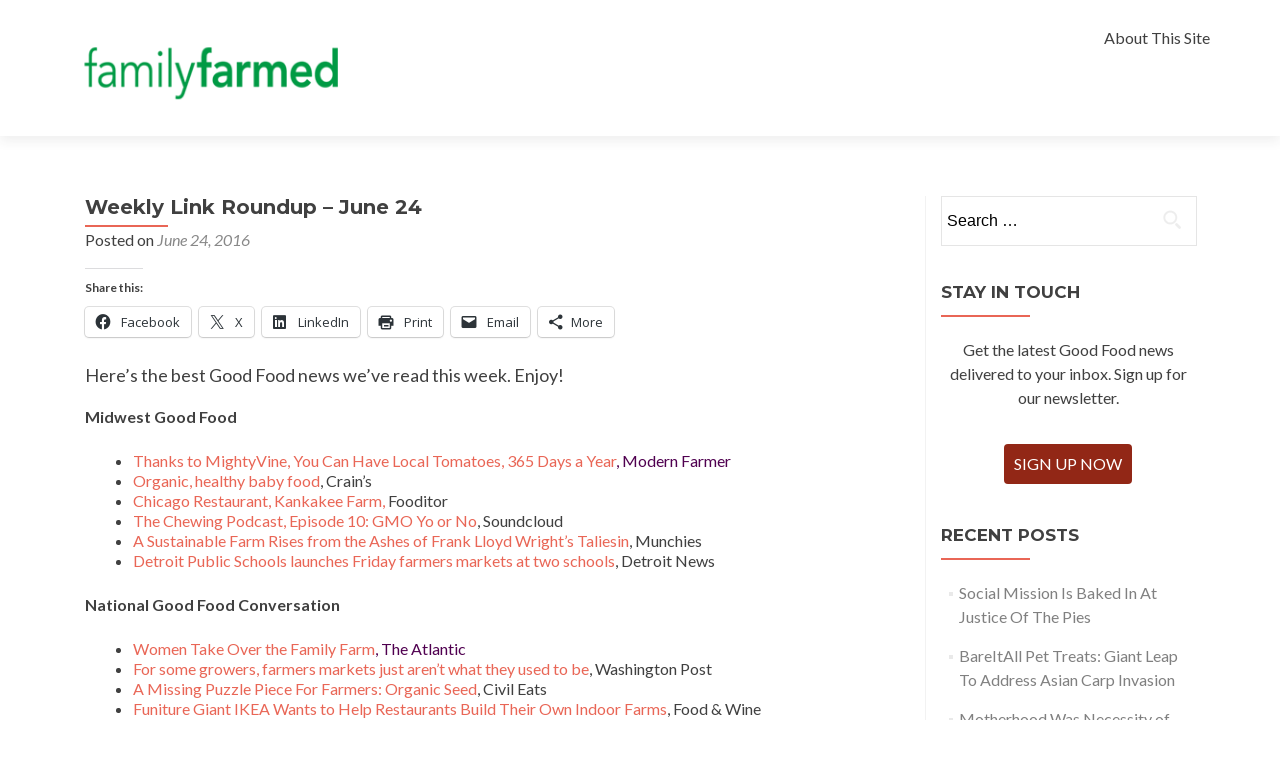

--- FILE ---
content_type: text/html; charset=UTF-8
request_url: http://goodfoodoneverytable.org/2016/06/24/weekly-link-roundup-june-24/
body_size: 15918
content:
<!DOCTYPE html>

<html lang="en-US">

<head>

<meta charset="UTF-8">
<meta name="viewport" content="width=device-width, initial-scale=1">
<link rel="profile" href="http://gmpg.org/xfn/11">
<link rel="pingback" href="http://goodfoodoneverytable.org/xmlrpc.php">

<meta name='robots' content='index, follow, max-image-preview:large, max-snippet:-1, max-video-preview:-1' />

	<!-- This site is optimized with the Yoast SEO plugin v26.5 - https://yoast.com/wordpress/plugins/seo/ -->
	<title>Weekly Link Roundup - June 24 - Good Food on Every Table</title>
	<link rel="canonical" href="http://goodfoodoneverytable.org/2016/06/24/weekly-link-roundup-june-24/" />
	<meta property="og:locale" content="en_US" />
	<meta property="og:type" content="article" />
	<meta property="og:title" content="Weekly Link Roundup - June 24 - Good Food on Every Table" />
	<meta property="og:description" content="Here&#8217;s the best Good Food news we&#8217;ve read this week. Enjoy!   Midwest Good Food Thanks to MightyVine, You Can Have Local Tomatoes, 365 Days a Year, Modern Farmer Organic, healthy baby food, Crain&#8217;s Chicago Restaurant, Kankakee Farm, Fooditor The Chewing Podcast, Episode 10: GMO Yo or No, Soundcloud A Sustainable Farm Rises from the Read more about Weekly Link Roundup &#8211; June 24[&hellip;]" />
	<meta property="og:url" content="http://goodfoodoneverytable.org/2016/06/24/weekly-link-roundup-june-24/" />
	<meta property="og:site_name" content="Good Food on Every Table" />
	<meta property="article:publisher" content="https://www.facebook.com/FamilyFarmed" />
	<meta property="article:published_time" content="2016-06-24T20:01:03+00:00" />
	<meta name="author" content="FamilyFarmed" />
	<meta name="twitter:card" content="summary_large_image" />
	<meta name="twitter:creator" content="@FamilyFarmed" />
	<meta name="twitter:site" content="@FamilyFarmed" />
	<meta name="twitter:label1" content="Written by" />
	<meta name="twitter:data1" content="FamilyFarmed" />
	<meta name="twitter:label2" content="Est. reading time" />
	<meta name="twitter:data2" content="3 minutes" />
	<script type="application/ld+json" class="yoast-schema-graph">{"@context":"https://schema.org","@graph":[{"@type":"Article","@id":"http://goodfoodoneverytable.org/2016/06/24/weekly-link-roundup-june-24/#article","isPartOf":{"@id":"http://goodfoodoneverytable.org/2016/06/24/weekly-link-roundup-june-24/"},"author":{"name":"FamilyFarmed","@id":"http://goodfoodoneverytable.org/#/schema/person/d8c7c317fba3b40107fd0b4f706fdbf3"},"headline":"Weekly Link Roundup &#8211; June 24","datePublished":"2016-06-24T20:01:03+00:00","mainEntityOfPage":{"@id":"http://goodfoodoneverytable.org/2016/06/24/weekly-link-roundup-june-24/"},"wordCount":560,"commentCount":0,"publisher":{"@id":"http://goodfoodoneverytable.org/#organization"},"articleSection":["Food and community","Food and health","Food and technology"],"inLanguage":"en-US","potentialAction":[{"@type":"CommentAction","name":"Comment","target":["http://goodfoodoneverytable.org/2016/06/24/weekly-link-roundup-june-24/#respond"]}]},{"@type":"WebPage","@id":"http://goodfoodoneverytable.org/2016/06/24/weekly-link-roundup-june-24/","url":"http://goodfoodoneverytable.org/2016/06/24/weekly-link-roundup-june-24/","name":"Weekly Link Roundup - June 24 - Good Food on Every Table","isPartOf":{"@id":"http://goodfoodoneverytable.org/#website"},"datePublished":"2016-06-24T20:01:03+00:00","breadcrumb":{"@id":"http://goodfoodoneverytable.org/2016/06/24/weekly-link-roundup-june-24/#breadcrumb"},"inLanguage":"en-US","potentialAction":[{"@type":"ReadAction","target":["http://goodfoodoneverytable.org/2016/06/24/weekly-link-roundup-june-24/"]}]},{"@type":"BreadcrumbList","@id":"http://goodfoodoneverytable.org/2016/06/24/weekly-link-roundup-june-24/#breadcrumb","itemListElement":[{"@type":"ListItem","position":1,"name":"Home","item":"http://goodfoodoneverytable.org/"},{"@type":"ListItem","position":2,"name":"Weekly Link Roundup &#8211; June 24"}]},{"@type":"WebSite","@id":"http://goodfoodoneverytable.org/#website","url":"http://goodfoodoneverytable.org/","name":"Good Food on Every Table","description":"Growing Jobs and Communities with Sustainably Produced Food","publisher":{"@id":"http://goodfoodoneverytable.org/#organization"},"potentialAction":[{"@type":"SearchAction","target":{"@type":"EntryPoint","urlTemplate":"http://goodfoodoneverytable.org/?s={search_term_string}"},"query-input":{"@type":"PropertyValueSpecification","valueRequired":true,"valueName":"search_term_string"}}],"inLanguage":"en-US"},{"@type":"Organization","@id":"http://goodfoodoneverytable.org/#organization","name":"FamilyFarmed","url":"http://goodfoodoneverytable.org/","logo":{"@type":"ImageObject","inLanguage":"en-US","@id":"http://goodfoodoneverytable.org/#/schema/logo/image/","url":"http://goodfoodoneverytable.org/wp-content/uploads/2018/02/GFELoogo.png","contentUrl":"http://goodfoodoneverytable.org/wp-content/uploads/2018/02/GFELoogo.png","width":299,"height":127,"caption":"FamilyFarmed"},"image":{"@id":"http://goodfoodoneverytable.org/#/schema/logo/image/"},"sameAs":["https://www.facebook.com/FamilyFarmed","https://x.com/FamilyFarmed","https://www.instagram.com/familyfarmed"]},{"@type":"Person","@id":"http://goodfoodoneverytable.org/#/schema/person/d8c7c317fba3b40107fd0b4f706fdbf3","name":"FamilyFarmed","image":{"@type":"ImageObject","inLanguage":"en-US","@id":"http://goodfoodoneverytable.org/#/schema/person/image/","url":"https://secure.gravatar.com/avatar/3997192b606467c7ee79793bbf01a0572b3c4a1b7513e5a9824972f4d1d3f5cd?s=96&d=mm&r=g","contentUrl":"https://secure.gravatar.com/avatar/3997192b606467c7ee79793bbf01a0572b3c4a1b7513e5a9824972f4d1d3f5cd?s=96&d=mm&r=g","caption":"FamilyFarmed"},"sameAs":["http://goodfoodoneverytable.org"],"url":"http://goodfoodoneverytable.org/author/jamie/"}]}</script>
	<!-- / Yoast SEO plugin. -->


<link rel='dns-prefetch' href='//secure.gravatar.com' />
<link rel='dns-prefetch' href='//stats.wp.com' />
<link rel='dns-prefetch' href='//fonts.googleapis.com' />
<link rel='dns-prefetch' href='//v0.wordpress.com' />
<link rel='dns-prefetch' href='//widgets.wp.com' />
<link rel='dns-prefetch' href='//s0.wp.com' />
<link rel='dns-prefetch' href='//0.gravatar.com' />
<link rel='dns-prefetch' href='//1.gravatar.com' />
<link rel='dns-prefetch' href='//2.gravatar.com' />
<link rel="alternate" type="application/rss+xml" title="Good Food on Every Table &raquo; Feed" href="http://goodfoodoneverytable.org/feed/" />
<link rel="alternate" type="application/rss+xml" title="Good Food on Every Table &raquo; Comments Feed" href="http://goodfoodoneverytable.org/comments/feed/" />
<link rel="alternate" type="application/rss+xml" title="Good Food on Every Table &raquo; Weekly Link Roundup &#8211; June 24 Comments Feed" href="http://goodfoodoneverytable.org/2016/06/24/weekly-link-roundup-june-24/feed/" />
<link rel="alternate" title="oEmbed (JSON)" type="application/json+oembed" href="http://goodfoodoneverytable.org/wp-json/oembed/1.0/embed?url=http%3A%2F%2Fgoodfoodoneverytable.org%2F2016%2F06%2F24%2Fweekly-link-roundup-june-24%2F" />
<link rel="alternate" title="oEmbed (XML)" type="text/xml+oembed" href="http://goodfoodoneverytable.org/wp-json/oembed/1.0/embed?url=http%3A%2F%2Fgoodfoodoneverytable.org%2F2016%2F06%2F24%2Fweekly-link-roundup-june-24%2F&#038;format=xml" />
		<!-- This site uses the Google Analytics by MonsterInsights plugin v9.10.1 - Using Analytics tracking - https://www.monsterinsights.com/ -->
		<!-- Note: MonsterInsights is not currently configured on this site. The site owner needs to authenticate with Google Analytics in the MonsterInsights settings panel. -->
					<!-- No tracking code set -->
				<!-- / Google Analytics by MonsterInsights -->
		<style id='wp-img-auto-sizes-contain-inline-css' type='text/css'>
img:is([sizes=auto i],[sizes^="auto," i]){contain-intrinsic-size:3000px 1500px}
/*# sourceURL=wp-img-auto-sizes-contain-inline-css */
</style>
<link rel='stylesheet' id='admin_caching_style-css' href='http://goodfoodoneverytable.org/wp-content/plugins/browser-caching-with-htaccess/css/admin.css?ver=6.9' type='text/css' media='all' />
<style id='wp-emoji-styles-inline-css' type='text/css'>

	img.wp-smiley, img.emoji {
		display: inline !important;
		border: none !important;
		box-shadow: none !important;
		height: 1em !important;
		width: 1em !important;
		margin: 0 0.07em !important;
		vertical-align: -0.1em !important;
		background: none !important;
		padding: 0 !important;
	}
/*# sourceURL=wp-emoji-styles-inline-css */
</style>
<link rel='stylesheet' id='wp-block-library-css' href='http://goodfoodoneverytable.org/wp-includes/css/dist/block-library/style.min.css?ver=6.9' type='text/css' media='all' />
<style id='global-styles-inline-css' type='text/css'>
:root{--wp--preset--aspect-ratio--square: 1;--wp--preset--aspect-ratio--4-3: 4/3;--wp--preset--aspect-ratio--3-4: 3/4;--wp--preset--aspect-ratio--3-2: 3/2;--wp--preset--aspect-ratio--2-3: 2/3;--wp--preset--aspect-ratio--16-9: 16/9;--wp--preset--aspect-ratio--9-16: 9/16;--wp--preset--color--black: #000000;--wp--preset--color--cyan-bluish-gray: #abb8c3;--wp--preset--color--white: #ffffff;--wp--preset--color--pale-pink: #f78da7;--wp--preset--color--vivid-red: #cf2e2e;--wp--preset--color--luminous-vivid-orange: #ff6900;--wp--preset--color--luminous-vivid-amber: #fcb900;--wp--preset--color--light-green-cyan: #7bdcb5;--wp--preset--color--vivid-green-cyan: #00d084;--wp--preset--color--pale-cyan-blue: #8ed1fc;--wp--preset--color--vivid-cyan-blue: #0693e3;--wp--preset--color--vivid-purple: #9b51e0;--wp--preset--gradient--vivid-cyan-blue-to-vivid-purple: linear-gradient(135deg,rgb(6,147,227) 0%,rgb(155,81,224) 100%);--wp--preset--gradient--light-green-cyan-to-vivid-green-cyan: linear-gradient(135deg,rgb(122,220,180) 0%,rgb(0,208,130) 100%);--wp--preset--gradient--luminous-vivid-amber-to-luminous-vivid-orange: linear-gradient(135deg,rgb(252,185,0) 0%,rgb(255,105,0) 100%);--wp--preset--gradient--luminous-vivid-orange-to-vivid-red: linear-gradient(135deg,rgb(255,105,0) 0%,rgb(207,46,46) 100%);--wp--preset--gradient--very-light-gray-to-cyan-bluish-gray: linear-gradient(135deg,rgb(238,238,238) 0%,rgb(169,184,195) 100%);--wp--preset--gradient--cool-to-warm-spectrum: linear-gradient(135deg,rgb(74,234,220) 0%,rgb(151,120,209) 20%,rgb(207,42,186) 40%,rgb(238,44,130) 60%,rgb(251,105,98) 80%,rgb(254,248,76) 100%);--wp--preset--gradient--blush-light-purple: linear-gradient(135deg,rgb(255,206,236) 0%,rgb(152,150,240) 100%);--wp--preset--gradient--blush-bordeaux: linear-gradient(135deg,rgb(254,205,165) 0%,rgb(254,45,45) 50%,rgb(107,0,62) 100%);--wp--preset--gradient--luminous-dusk: linear-gradient(135deg,rgb(255,203,112) 0%,rgb(199,81,192) 50%,rgb(65,88,208) 100%);--wp--preset--gradient--pale-ocean: linear-gradient(135deg,rgb(255,245,203) 0%,rgb(182,227,212) 50%,rgb(51,167,181) 100%);--wp--preset--gradient--electric-grass: linear-gradient(135deg,rgb(202,248,128) 0%,rgb(113,206,126) 100%);--wp--preset--gradient--midnight: linear-gradient(135deg,rgb(2,3,129) 0%,rgb(40,116,252) 100%);--wp--preset--font-size--small: 13px;--wp--preset--font-size--medium: 20px;--wp--preset--font-size--large: 36px;--wp--preset--font-size--x-large: 42px;--wp--preset--spacing--20: 0.44rem;--wp--preset--spacing--30: 0.67rem;--wp--preset--spacing--40: 1rem;--wp--preset--spacing--50: 1.5rem;--wp--preset--spacing--60: 2.25rem;--wp--preset--spacing--70: 3.38rem;--wp--preset--spacing--80: 5.06rem;--wp--preset--shadow--natural: 6px 6px 9px rgba(0, 0, 0, 0.2);--wp--preset--shadow--deep: 12px 12px 50px rgba(0, 0, 0, 0.4);--wp--preset--shadow--sharp: 6px 6px 0px rgba(0, 0, 0, 0.2);--wp--preset--shadow--outlined: 6px 6px 0px -3px rgb(255, 255, 255), 6px 6px rgb(0, 0, 0);--wp--preset--shadow--crisp: 6px 6px 0px rgb(0, 0, 0);}:where(.is-layout-flex){gap: 0.5em;}:where(.is-layout-grid){gap: 0.5em;}body .is-layout-flex{display: flex;}.is-layout-flex{flex-wrap: wrap;align-items: center;}.is-layout-flex > :is(*, div){margin: 0;}body .is-layout-grid{display: grid;}.is-layout-grid > :is(*, div){margin: 0;}:where(.wp-block-columns.is-layout-flex){gap: 2em;}:where(.wp-block-columns.is-layout-grid){gap: 2em;}:where(.wp-block-post-template.is-layout-flex){gap: 1.25em;}:where(.wp-block-post-template.is-layout-grid){gap: 1.25em;}.has-black-color{color: var(--wp--preset--color--black) !important;}.has-cyan-bluish-gray-color{color: var(--wp--preset--color--cyan-bluish-gray) !important;}.has-white-color{color: var(--wp--preset--color--white) !important;}.has-pale-pink-color{color: var(--wp--preset--color--pale-pink) !important;}.has-vivid-red-color{color: var(--wp--preset--color--vivid-red) !important;}.has-luminous-vivid-orange-color{color: var(--wp--preset--color--luminous-vivid-orange) !important;}.has-luminous-vivid-amber-color{color: var(--wp--preset--color--luminous-vivid-amber) !important;}.has-light-green-cyan-color{color: var(--wp--preset--color--light-green-cyan) !important;}.has-vivid-green-cyan-color{color: var(--wp--preset--color--vivid-green-cyan) !important;}.has-pale-cyan-blue-color{color: var(--wp--preset--color--pale-cyan-blue) !important;}.has-vivid-cyan-blue-color{color: var(--wp--preset--color--vivid-cyan-blue) !important;}.has-vivid-purple-color{color: var(--wp--preset--color--vivid-purple) !important;}.has-black-background-color{background-color: var(--wp--preset--color--black) !important;}.has-cyan-bluish-gray-background-color{background-color: var(--wp--preset--color--cyan-bluish-gray) !important;}.has-white-background-color{background-color: var(--wp--preset--color--white) !important;}.has-pale-pink-background-color{background-color: var(--wp--preset--color--pale-pink) !important;}.has-vivid-red-background-color{background-color: var(--wp--preset--color--vivid-red) !important;}.has-luminous-vivid-orange-background-color{background-color: var(--wp--preset--color--luminous-vivid-orange) !important;}.has-luminous-vivid-amber-background-color{background-color: var(--wp--preset--color--luminous-vivid-amber) !important;}.has-light-green-cyan-background-color{background-color: var(--wp--preset--color--light-green-cyan) !important;}.has-vivid-green-cyan-background-color{background-color: var(--wp--preset--color--vivid-green-cyan) !important;}.has-pale-cyan-blue-background-color{background-color: var(--wp--preset--color--pale-cyan-blue) !important;}.has-vivid-cyan-blue-background-color{background-color: var(--wp--preset--color--vivid-cyan-blue) !important;}.has-vivid-purple-background-color{background-color: var(--wp--preset--color--vivid-purple) !important;}.has-black-border-color{border-color: var(--wp--preset--color--black) !important;}.has-cyan-bluish-gray-border-color{border-color: var(--wp--preset--color--cyan-bluish-gray) !important;}.has-white-border-color{border-color: var(--wp--preset--color--white) !important;}.has-pale-pink-border-color{border-color: var(--wp--preset--color--pale-pink) !important;}.has-vivid-red-border-color{border-color: var(--wp--preset--color--vivid-red) !important;}.has-luminous-vivid-orange-border-color{border-color: var(--wp--preset--color--luminous-vivid-orange) !important;}.has-luminous-vivid-amber-border-color{border-color: var(--wp--preset--color--luminous-vivid-amber) !important;}.has-light-green-cyan-border-color{border-color: var(--wp--preset--color--light-green-cyan) !important;}.has-vivid-green-cyan-border-color{border-color: var(--wp--preset--color--vivid-green-cyan) !important;}.has-pale-cyan-blue-border-color{border-color: var(--wp--preset--color--pale-cyan-blue) !important;}.has-vivid-cyan-blue-border-color{border-color: var(--wp--preset--color--vivid-cyan-blue) !important;}.has-vivid-purple-border-color{border-color: var(--wp--preset--color--vivid-purple) !important;}.has-vivid-cyan-blue-to-vivid-purple-gradient-background{background: var(--wp--preset--gradient--vivid-cyan-blue-to-vivid-purple) !important;}.has-light-green-cyan-to-vivid-green-cyan-gradient-background{background: var(--wp--preset--gradient--light-green-cyan-to-vivid-green-cyan) !important;}.has-luminous-vivid-amber-to-luminous-vivid-orange-gradient-background{background: var(--wp--preset--gradient--luminous-vivid-amber-to-luminous-vivid-orange) !important;}.has-luminous-vivid-orange-to-vivid-red-gradient-background{background: var(--wp--preset--gradient--luminous-vivid-orange-to-vivid-red) !important;}.has-very-light-gray-to-cyan-bluish-gray-gradient-background{background: var(--wp--preset--gradient--very-light-gray-to-cyan-bluish-gray) !important;}.has-cool-to-warm-spectrum-gradient-background{background: var(--wp--preset--gradient--cool-to-warm-spectrum) !important;}.has-blush-light-purple-gradient-background{background: var(--wp--preset--gradient--blush-light-purple) !important;}.has-blush-bordeaux-gradient-background{background: var(--wp--preset--gradient--blush-bordeaux) !important;}.has-luminous-dusk-gradient-background{background: var(--wp--preset--gradient--luminous-dusk) !important;}.has-pale-ocean-gradient-background{background: var(--wp--preset--gradient--pale-ocean) !important;}.has-electric-grass-gradient-background{background: var(--wp--preset--gradient--electric-grass) !important;}.has-midnight-gradient-background{background: var(--wp--preset--gradient--midnight) !important;}.has-small-font-size{font-size: var(--wp--preset--font-size--small) !important;}.has-medium-font-size{font-size: var(--wp--preset--font-size--medium) !important;}.has-large-font-size{font-size: var(--wp--preset--font-size--large) !important;}.has-x-large-font-size{font-size: var(--wp--preset--font-size--x-large) !important;}
/*# sourceURL=global-styles-inline-css */
</style>

<style id='classic-theme-styles-inline-css' type='text/css'>
/*! This file is auto-generated */
.wp-block-button__link{color:#fff;background-color:#32373c;border-radius:9999px;box-shadow:none;text-decoration:none;padding:calc(.667em + 2px) calc(1.333em + 2px);font-size:1.125em}.wp-block-file__button{background:#32373c;color:#fff;text-decoration:none}
/*# sourceURL=/wp-includes/css/classic-themes.min.css */
</style>
<link rel='stylesheet' id='multi-color-sub-css' href='http://goodfoodoneverytable.org/wp-content/plugins/wp-multicolor-subscribe-widget/multicolor-subscribe-widget.css?ver=6.9' type='text/css' media='all' />
<link rel='stylesheet' id='zerif_font-css' href='//fonts.googleapis.com/css?family=Lato%3A300%2C400%2C700%2C400italic%7CMontserrat%3A400%2C700%7CHomemade+Apple&#038;subset=latin%2Clatin-ext' type='text/css' media='all' />
<link rel='stylesheet' id='zerif_font_all-css' href='//fonts.googleapis.com/css?family=Open+Sans%3A300%2C300italic%2C400%2C400italic%2C600%2C600italic%2C700%2C700italic%2C800%2C800italic&#038;subset=latin&#038;ver=6.9' type='text/css' media='all' />
<link rel='stylesheet' id='zerif_bootstrap_style-css' href='http://goodfoodoneverytable.org/wp-content/themes/zerif-lite/css/bootstrap.css?ver=6.9' type='text/css' media='all' />
<link rel='stylesheet' id='zerif_fontawesome-css' href='http://goodfoodoneverytable.org/wp-content/themes/zerif-lite/css/font-awesome.min.css?ver=v1' type='text/css' media='all' />
<link rel='stylesheet' id='zerif_style-css' href='http://goodfoodoneverytable.org/wp-content/themes/zerif-lite/style.css?ver=v1' type='text/css' media='all' />
<style id='zerif_style-inline-css' type='text/css'>
body.home.page:not(.page-template-template-frontpage) {
			background-image: none !important;
		}
/*# sourceURL=zerif_style-inline-css */
</style>
<link rel='stylesheet' id='zerif_responsive_style-css' href='http://goodfoodoneverytable.org/wp-content/themes/zerif-lite/css/responsive.css?ver=v1' type='text/css' media='all' />
<link rel='stylesheet' id='jetpack_likes-css' href='http://goodfoodoneverytable.org/wp-content/plugins/jetpack/modules/likes/style.css?ver=15.3.1' type='text/css' media='all' />
<link rel='stylesheet' id='sharedaddy-css' href='http://goodfoodoneverytable.org/wp-content/plugins/jetpack/modules/sharedaddy/sharing.css?ver=15.3.1' type='text/css' media='all' />
<link rel='stylesheet' id='social-logos-css' href='http://goodfoodoneverytable.org/wp-content/plugins/jetpack/_inc/social-logos/social-logos.min.css?ver=15.3.1' type='text/css' media='all' />
<!--n2css--><!--n2js--><script type="text/javascript" src="http://goodfoodoneverytable.org/wp-includes/js/jquery/jquery.min.js?ver=3.7.1" id="jquery-core-js"></script>
<script type="text/javascript" src="http://goodfoodoneverytable.org/wp-includes/js/jquery/jquery-migrate.min.js?ver=3.4.1" id="jquery-migrate-js"></script>
<script type="text/javascript" src="http://goodfoodoneverytable.org/wp-content/plugins/browser-caching-with-htaccess/js/function.js?ver=6.9" id="admin_caching_script-js"></script>
<link rel="https://api.w.org/" href="http://goodfoodoneverytable.org/wp-json/" /><link rel="alternate" title="JSON" type="application/json" href="http://goodfoodoneverytable.org/wp-json/wp/v2/posts/2839" /><link rel="EditURI" type="application/rsd+xml" title="RSD" href="http://goodfoodoneverytable.org/xmlrpc.php?rsd" />
<link rel='shortlink' href='https://wp.me/p6vefu-JN' />
	<style>img#wpstats{display:none}</style>
		<style type="text/css" id="custom-background-css">
body.custom-background { background-image: url("http://goodfoodoneverytable.org/wp-content/uploads/2017/05/twitter_banner_FF_no_words.jpg"); background-position: left top; background-size: auto; background-repeat: no-repeat; background-attachment: scroll; }
</style>
			<style type="text/css" id="wp-custom-css">
			/*
Welcome to Custom CSS!

To learn how this works, see http://wp.me/PEmnE-Bt
*/
.zerif-copyright-box {
	visibility: hidden;
}

.navbar-brand img {
	max-height: 129px;
}

.navbar-brand {
	height: 136px;
}		</style>
		
</head>


	<body class="wp-singular post-template-default single single-post postid-2839 single-format-standard wp-custom-logo wp-theme-zerif-lite group-blog" >



<div id="mobilebgfix">
	<div class="mobile-bg-fix-img-wrap">
		<div class="mobile-bg-fix-img"></div>
	</div>
	<div class="mobile-bg-fix-whole-site">


<header id="home" class="header" itemscope="itemscope" itemtype="http://schema.org/WPHeader">

	<div id="main-nav" class="navbar navbar-inverse bs-docs-nav" role="banner">

		<div class="container">

			
			<div class="navbar-header responsive-logo">

				<button class="navbar-toggle collapsed" type="button" data-toggle="collapse" data-target=".bs-navbar-collapse">

				<span class="sr-only">Toggle navigation</span>

				<span class="icon-bar"></span>

				<span class="icon-bar"></span>

				<span class="icon-bar"></span>

				</button>

					<div class="navbar-brand" itemscope itemtype="http://schema.org/Organization">

						<a href="http://goodfoodoneverytable.org/" class="custom-logo-link" rel="home"><img width="299" height="127" src="http://goodfoodoneverytable.org/wp-content/uploads/2018/02/GFELoogo.png" class="custom-logo" alt="Good Food on Every Table" decoding="async" srcset="http://goodfoodoneverytable.org/wp-content/uploads/2018/02/GFELoogo.png 299w, http://goodfoodoneverytable.org/wp-content/uploads/2018/02/GFELoogo-150x64.png 150w" sizes="(max-width: 299px) 100vw, 299px" /></a>
					</div> <!-- /.navbar-brand -->

				</div> <!-- /.navbar-header -->

				<nav class="navbar-collapse bs-navbar-collapse collapse" id="site-navigation" itemscope itemtype="http://schema.org/SiteNavigationElement">
		<a class="screen-reader-text skip-link" href="#content">Skip to content</a>
		<ul class="nav navbar-nav navbar-right responsive-nav main-nav-list"><li class="page_item page-item-143"><a href="http://goodfoodoneverytable.org/about-good-food-on-every-table-2/">About This Site</a></li>
</ul>	</nav>
	
		</div> <!-- /.container -->

		
	</div> <!-- /#main-nav -->
	<!-- / END TOP BAR -->

<div class="clear"></div>

</header> <!-- / END HOME SECTION  -->

<div id="content" class="site-content">

	<div class="container">
				<div class="content-left-wrap col-md-9">
						<div id="primary" class="content-area">
				<main itemscope itemtype="http://schema.org/WebPageElement" itemprop="mainContentOfPage" id="main" class="site-main">
				<article id="post-2839" class="post-2839 post type-post status-publish format-standard hentry category-food-and-community category-food-and-health category-food-and-technology">

	<header class="entry-header">

		<h1 class="entry-title">Weekly Link Roundup &#8211; June 24</h1>

		<div class="entry-meta">

			<span class="posted-on">Posted on <a href="http://goodfoodoneverytable.org/2016/06/24/weekly-link-roundup-june-24/" rel="bookmark"><time class="entry-date published" datetime="2016-06-24T15:01:03-05:00">June 24, 2016</time></a></span><span class="byline"> by <span class="author vcard"><a class="url fn n" href="http://goodfoodoneverytable.org/author/jamie/">FamilyFarmed</a></span></span>
		</div><!-- .entry-meta -->

	</header><!-- .entry-header -->

	<div class="entry-content">

		<div class="sharedaddy sd-sharing-enabled"><div class="robots-nocontent sd-block sd-social sd-social-icon-text sd-sharing"><h3 class="sd-title">Share this:</h3><div class="sd-content"><ul><li class="share-facebook"><a rel="nofollow noopener noreferrer"
				data-shared="sharing-facebook-2839"
				class="share-facebook sd-button share-icon"
				href="http://goodfoodoneverytable.org/2016/06/24/weekly-link-roundup-june-24/?share=facebook"
				target="_blank"
				aria-labelledby="sharing-facebook-2839"
				>
				<span id="sharing-facebook-2839" hidden>Click to share on Facebook (Opens in new window)</span>
				<span>Facebook</span>
			</a></li><li class="share-twitter"><a rel="nofollow noopener noreferrer"
				data-shared="sharing-twitter-2839"
				class="share-twitter sd-button share-icon"
				href="http://goodfoodoneverytable.org/2016/06/24/weekly-link-roundup-june-24/?share=twitter"
				target="_blank"
				aria-labelledby="sharing-twitter-2839"
				>
				<span id="sharing-twitter-2839" hidden>Click to share on X (Opens in new window)</span>
				<span>X</span>
			</a></li><li class="share-linkedin"><a rel="nofollow noopener noreferrer"
				data-shared="sharing-linkedin-2839"
				class="share-linkedin sd-button share-icon"
				href="http://goodfoodoneverytable.org/2016/06/24/weekly-link-roundup-june-24/?share=linkedin"
				target="_blank"
				aria-labelledby="sharing-linkedin-2839"
				>
				<span id="sharing-linkedin-2839" hidden>Click to share on LinkedIn (Opens in new window)</span>
				<span>LinkedIn</span>
			</a></li><li class="share-print"><a rel="nofollow noopener noreferrer"
				data-shared="sharing-print-2839"
				class="share-print sd-button share-icon"
				href="http://goodfoodoneverytable.org/2016/06/24/weekly-link-roundup-june-24/#print?share=print"
				target="_blank"
				aria-labelledby="sharing-print-2839"
				>
				<span id="sharing-print-2839" hidden>Click to print (Opens in new window)</span>
				<span>Print</span>
			</a></li><li class="share-email"><a rel="nofollow noopener noreferrer"
				data-shared="sharing-email-2839"
				class="share-email sd-button share-icon"
				href="mailto:?subject=%5BShared%20Post%5D%20Weekly%20Link%20Roundup%20-%20June%2024&#038;body=http%3A%2F%2Fgoodfoodoneverytable.org%2F2016%2F06%2F24%2Fweekly-link-roundup-june-24%2F&#038;share=email"
				target="_blank"
				aria-labelledby="sharing-email-2839"
				data-email-share-error-title="Do you have email set up?" data-email-share-error-text="If you&#039;re having problems sharing via email, you might not have email set up for your browser. You may need to create a new email yourself." data-email-share-nonce="0932b6c35c" data-email-share-track-url="http://goodfoodoneverytable.org/2016/06/24/weekly-link-roundup-june-24/?share=email">
				<span id="sharing-email-2839" hidden>Click to email a link to a friend (Opens in new window)</span>
				<span>Email</span>
			</a></li><li><a href="#" class="sharing-anchor sd-button share-more"><span>More</span></a></li><li class="share-end"></li></ul><div class="sharing-hidden"><div class="inner" style="display: none;"><ul><li class="share-reddit"><a rel="nofollow noopener noreferrer"
				data-shared="sharing-reddit-2839"
				class="share-reddit sd-button share-icon"
				href="http://goodfoodoneverytable.org/2016/06/24/weekly-link-roundup-june-24/?share=reddit"
				target="_blank"
				aria-labelledby="sharing-reddit-2839"
				>
				<span id="sharing-reddit-2839" hidden>Click to share on Reddit (Opens in new window)</span>
				<span>Reddit</span>
			</a></li><li class="share-tumblr"><a rel="nofollow noopener noreferrer"
				data-shared="sharing-tumblr-2839"
				class="share-tumblr sd-button share-icon"
				href="http://goodfoodoneverytable.org/2016/06/24/weekly-link-roundup-june-24/?share=tumblr"
				target="_blank"
				aria-labelledby="sharing-tumblr-2839"
				>
				<span id="sharing-tumblr-2839" hidden>Click to share on Tumblr (Opens in new window)</span>
				<span>Tumblr</span>
			</a></li><li class="share-pinterest"><a rel="nofollow noopener noreferrer"
				data-shared="sharing-pinterest-2839"
				class="share-pinterest sd-button share-icon"
				href="http://goodfoodoneverytable.org/2016/06/24/weekly-link-roundup-june-24/?share=pinterest"
				target="_blank"
				aria-labelledby="sharing-pinterest-2839"
				>
				<span id="sharing-pinterest-2839" hidden>Click to share on Pinterest (Opens in new window)</span>
				<span>Pinterest</span>
			</a></li><li class="share-end"></li></ul></div></div></div></div></div><div><span style="font-size: large;">Here&#8217;s the best Good Food news we&#8217;ve read this week. Enjoy!</span></div>
<div><b><span style="font-size: large;"> </span></b></div>
<div></div>
<p><b>Midwest Good Food</b></p>
<div></div>
<ul>
<li>
<div><span style="color: #500050;"><a href="http://modernfarmer.com/2016/06/mightyvine/" target="_blank">Thanks to MightyVine, You Can Have Local Tomatoes, 365 Days a Year</a>, Modern Farmer</span></div>
</li>
<li>
<div><a href="http://www.chicagobusiness.com/article/20160622/NEWS07/160629937/organic-healthy-baby-food" target="_blank">Organic, healthy baby food</a>, Crain&#8217;s</div>
</li>
<li>
<div><a href="http://fooditor.com/chicago-restaurant-kankakee-farm/" target="_blank">Chicago Restaurant, Kankakee Farm</a><a href="http://fooditor.com/chicago-restaurant-kankakee-farm/" target="_blank">,</a> Fooditor</div>
</li>
<li>
<div><a href="https://soundcloud.com/chewingpodcast/episode-10-gmos" target="_blank">The Chewing Podcast, Episode 10: GMO Yo or No</a>, Soundcloud</div>
</li>
<li>
<div><a href="https://munchies.vice.com/en/articles/a-sustainable-farm-rises-from-the-ashes-of-frank-lloyd-wrights-taliesin" target="_blank">A Sustainable Farm Rises from the Ashes of Frank Lloyd Wright’s Taliesin</a>, Munchies</div>
</li>
<li>
<div><a href="http://www.detroitnews.com/story/news/local/detroit-city/2016/06/17/dps-launches-friday-farmers-markets-two-schools/86056976/" target="_blank">Detroit Public Schools launches Friday farmers markets at two schools</a>, Detroit News</div>
</li>
</ul>
<div></div>
<p><b>National Good Food Conversation</b></p>
<div></div>
<ul>
<li>
<div><span style="color: #500050;"><a href="http://www.theatlantic.com/business/archive/2016/06/women-take-over-the-family-farm/488072/" target="_blank">Women Take Over the Family Farm</a>, The Atlantic</span></div>
</li>
<li>
<div><a href="https://www.washingtonpost.com/lifestyle/food/for-some-growers-farmers-markets-just-arent-what-they-used-to-be/2016/06/21/c5d93644-3271-11e6-8758-d58e76e11b12_story.html?hpid=hp_hp-top-table-main_farmersmarkets-150am%3Ahomepage%2Fstory" target="_blank">For some growers, farmers markets just aren’t what they used to be</a>, Washington Post</div>
</li>
<li>
<div><a href="http://civileats.com/2016/06/21/a-missing-puzzle-piece-for-farmers-organic-seed/" target="_blank">A Missing Puzzle Piece For Farmers: Organic Seed</a>, Civil Eats</div>
</li>
<li>
<div><a href="http://www.foodandwine.com/blogs/funiture-giant-ikea-wants-help-restaurants-build-their-own-indoor-farms" target="_blank">Funiture Giant IKEA Wants to Help Restaurants Build Their Own Indoor Farms</a>, Food &amp; Wine</div>
</li>
<li>
<div><a href="http://www.techinsider.io/kimbal-musk-is-opening-a-grab-and-go-restaurant-2016-6" target="_blank">Elon Musk&#8217;s brother is opening a restaurant where everything is under $5</a>, TechInsider</div>
</li>
<li>
<div><a href="https://techcrunch.com/2016/06/20/kelloggs-creates-a-new-fund-1894-to-back-food-and-related-startups/?ncid=mobilenavtrend" target="_blank">Kellogg’s creates a new fund, 1894, to back food and related startups</a>, TechCrunch</div>
</li>
<li>
<div><a href="http://modernfarmer.com/2016/06/naomi-starkman-civil-eats/" target="_blank">How Naomi Starkman’s Using Journalism to Change Food Policy</a>, Modern Farmer</div>
</li>
<li>
<div><a href="http://www.hollywoodreporter.com/review/sustainable-film-review-904230" target="_blank">&#8216;Sustainable&#8217;: Film Review</a>, Hollywood Reporter</div>
</li>
<li>
<div><a href="http://qz.com/705398/the-price-of-leds-is-falling-so-fast-its-profitable-to-farm-in-a-new-jersey-nightclub/" target="_blank">The price of LEDs is falling so fast it’s profitable to farm in a New Jersey nightclub</a>, Quartz</div>
</li>
<li>
<div><a href="https://www.washingtonpost.com/lifestyle/food/will-indoor-vertical-farming-help-us-feed-the-planet--or-hurt-it/2016/06/16/f1faaa98-3332-11e6-8ff7-7b6c1998b7a0_story.html" target="_blank">Will indoor, vertical farming help us feed the planet — or hurt it?</a>, Washington Post</div>
</li>
<li>
<div><a href="http://www.theatlantic.com/entertainment/archive/2014/05/how-john-muir-is-revolutionizing-the-farm-to-table-food-movement/371372/" target="_blank">How John Muir Is Revolutionizing the Farm-to-Table Food Movement</a>, The Atlantic (2014)</div>
</li>
</ul>
<p><b>Upcoming Events &#8211; Chicago Region</b></p>
<div></div>
<div>June 25</div>
<ul>
<li><a href="https://www.eventbrite.com/e/one-year-anniversary-party-tickets-25957554745" target="_blank">Local Foods&#8217; 1st Anniversary Party</a> &#8211; Chicago,  IL<br />
Local Foods is throwing a 1st anniversary party for its retail store in the Bucktown neighborhood of Chicago. Local Foods is an innovative purveyor of fresh local produce, meats from The Butcher &amp; Larder and artisan foods, and is home to Stock Cafe. The party will be held in the store&#8217;s parking lot and will include cookout treats and craft beverages for purchase. Admission is free, but an RSVP is requested.</li>
<li><a href="https://www.facebook.com/openfieldsfarmtour/photos/a.175401812861996.1073741828.174797306255780/175396879529156/?type=3&amp;theater" target="_blank">Openfields Farm Tour</a> &#8211; Rockford, IL
<div>U of I Extension is happy to announce that Openfields Farm Tour will be on Saturday, June 25th from 1 p.m. &#8211; 4 p.m. On this self-guided tour, visit local producers and learn about locally grown food! <a href="https://www.google.com/maps/d/u/0/viewer?mid=1xisFHjaEav_8SvRfJ6Z-19psCok">View a map</a> of the participating farms.</div>
</li>
<li>
<div>
<div><span style="color: #000000;"><a href="https://www.facebook.com/events/468351143374596/" target="_blank">Growing Home&#8217;s Summer Open House</a> <span style="color: #333333;">&#8211; Chicago, IL</span></span></div>
<div>Join Growing Home for their first open house of 2016! Take tours of Chicago&#8217;s first and only USDA-certified organic production farms. Learn to prepare delicious, healthy recipes at cooking demonstrations and snack on bites made with local produce. Plenty of kids activities, learning opportunities, and more! Suggested $10 donation. Free to Englewood residents.</div>
</div>
</li>
</ul>
<div></div>
<div>June 26</div>
<ul>
<li><a href="https://www.eventbrite.com/e/illinois-stewardship-alliance-summer-shindig-tickets-25518218679?aff=ebrowse" target="_blank">Illinois Stewardship Alliance&#8217;s Summer Shindig</a> &#8211; Bloomington, IL<br />
Illinois Stewardship Alliance&#8217;s Summer Shindig brings together members from all corners of the state and is their way of saying &#8220;Thank You&#8221; to their supporters. Enjoy a tour of Epiphany Farms (9591 North 1540 East Road, Bloomington, IL 61705) followed by food, music and more at Epiphany Farms Restaurant (220 E Front St, Bloomington, IL 61701) in Bloomington.</li>
</ul>
<p>&nbsp;</p>
<div>July 13</div>
<ul>
<li><a href="https://www.tugg.com/events/106868" target="_blank">At the Fork Film Screening</a> (FamilyFarmed is a promotional sponsor)<br />
Filmmaker and omnivore John Papola, together with his vegetarian wife Lisa, offer up a timely and refreshingly unbiased look at how farm animals are raised for our consumption. With unprecedented access to large-scale conventional farms, Papola asks the tough questions behind every hamburger, glass of milk and baby-back rib. What he discovers are not heartless industrialists, but America’s farmers — real people who, along with him, are grappling with the moral dimensions of farming animals for food.</li>
</ul>
<div></div>

	</div><!-- .entry-content -->

	<footer class="entry-footer">

		This entry was posted in <a href="http://goodfoodoneverytable.org/category/food-and-community/" rel="category tag">Food and community</a>, <a href="http://goodfoodoneverytable.org/category/food-and-health/" rel="category tag">Food and health</a>, <a href="http://goodfoodoneverytable.org/category/food-and-technology/" rel="category tag">Food and technology</a>. Bookmark the <a href="http://goodfoodoneverytable.org/2016/06/24/weekly-link-roundup-june-24/" rel="bookmark">permalink</a>.
		
	</footer><!-- .entry-footer -->

</article><!-- #post-## -->

	<nav class="navigation post-navigation" aria-label="Posts">
		<h2 class="screen-reader-text">Post navigation</h2>
		<div class="nav-links"><div class="nav-previous"><a href="http://goodfoodoneverytable.org/2016/06/23/rob-levitt-and-his-chicago-butcher-shop-farm-to-table-meets-snout-to-tail/" rel="prev"><span class="meta-nav">&larr;</span> Rob Levitt and His Chicago Butcher Shop: Farm to Table Meets Snout to Tail</a></div><div class="nav-next"><a href="http://goodfoodoneverytable.org/2016/06/27/sustainable-food-news-senate-could-vote-this-week-on-deal-to-limit-gmo-labeling/" rel="next">Sustainable Food News: Senate Could Vote This Week on Deal to Limit GMO Labeling <span class="meta-nav">&rarr;</span></a></div></div>
	</nav>
<div id="comments" class="comments-area">

	
	
		<div id="respond" class="comment-respond">
		<h3 id="reply-title" class="comment-reply-title">Leave a Reply <small><a rel="nofollow" id="cancel-comment-reply-link" href="/2016/06/24/weekly-link-roundup-june-24/#respond" style="display:none;">Cancel reply</a></small></h3><form action="http://goodfoodoneverytable.org/wp-comments-post.php" method="post" id="commentform" class="comment-form"><p class="comment-notes"><span id="email-notes">Your email address will not be published.</span> <span class="required-field-message">Required fields are marked <span class="required">*</span></span></p><p class="comment-form-comment"><label for="comment">Comment <span class="required">*</span></label> <textarea id="comment" name="comment" cols="45" rows="8" maxlength="65525" required></textarea></p><p class="comment-form-author"><label for="author">Name <span class="required">*</span></label> <input id="author" name="author" type="text" value="" size="30" maxlength="245" autocomplete="name" required /></p>
<p class="comment-form-email"><label for="email">Email <span class="required">*</span></label> <input id="email" name="email" type="email" value="" size="30" maxlength="100" aria-describedby="email-notes" autocomplete="email" required /></p>
<p class="comment-form-url"><label for="url">Website</label> <input id="url" name="url" type="url" value="" size="30" maxlength="200" autocomplete="url" /></p>
<p class="comment-subscription-form"><input type="checkbox" name="subscribe_comments" id="subscribe_comments" value="subscribe" style="width: auto; -moz-appearance: checkbox; -webkit-appearance: checkbox;" /> <label class="subscribe-label" id="subscribe-label" for="subscribe_comments">Notify me of follow-up comments by email.</label></p><p class="comment-subscription-form"><input type="checkbox" name="subscribe_blog" id="subscribe_blog" value="subscribe" style="width: auto; -moz-appearance: checkbox; -webkit-appearance: checkbox;" /> <label class="subscribe-label" id="subscribe-blog-label" for="subscribe_blog">Notify me of new posts by email.</label></p><p class="form-submit"><input name="submit" type="submit" id="submit" class="submit" value="Post Comment" /> <input type='hidden' name='comment_post_ID' value='2839' id='comment_post_ID' />
<input type='hidden' name='comment_parent' id='comment_parent' value='0' />
</p><p style="display: none;"><input type="hidden" id="akismet_comment_nonce" name="akismet_comment_nonce" value="a8a261bbdf" /></p><p style="display: none !important;" class="akismet-fields-container" data-prefix="ak_"><label>&#916;<textarea name="ak_hp_textarea" cols="45" rows="8" maxlength="100"></textarea></label><input type="hidden" id="ak_js_1" name="ak_js" value="48"/><script>document.getElementById( "ak_js_1" ).setAttribute( "value", ( new Date() ).getTime() );</script></p></form>	</div><!-- #respond -->
	
</div><!-- #comments -->
				</main><!-- #main -->
			</div><!-- #primary -->
					</div><!-- .content-left-wrap -->
					<div class="sidebar-wrap col-md-3 content-left-wrap">
		

	<div id="secondary" class="widget-area" role="complementary">

		
		<aside id="search-3" class="widget widget_search"><form role="search" method="get" class="search-form" action="http://goodfoodoneverytable.org/">
				<label>
					<span class="screen-reader-text">Search for:</span>
					<input type="search" class="search-field" placeholder="Search &hellip;" value="" name="s" />
				</label>
				<input type="submit" class="search-submit" value="Search" />
			</form></aside><aside id="text-2" class="widget widget_text"><h2 class="widget-title">Stay In Touch</h2>			<div class="textwidget">Get the latest Good Food news delivered to your inbox. Sign up for our newsletter. <br>
<!-- BEGIN: Constant Contact Email List Form Button --><div align="center"><br><a href="http://visitor.r20.constantcontact.com/d.jsp?llr=op6cmwbab&amp;p=oi&amp;m=1101336245742&amp;sit=b6vzr8pbb&amp;f=7f06582c-bcc0-4d7f-9058-70ed387e58c2" class="button" style="background-color:#922716;color:#ffffff;display:inline-block;padding: 8px 10px;text-shadow:none;">Sign Up Now</a><!-- BEGIN: Email Marketing you can trust --><br></div>  </div>
		</aside>
		<aside id="recent-posts-3" class="widget widget_recent_entries">
		<h2 class="widget-title">Recent Posts</h2>
		<ul>
											<li>
					<a href="http://goodfoodoneverytable.org/2018/08/21/social-mission-is-baked-in-at-justice-of-the-pies/">Social Mission Is Baked In At Justice Of The Pies</a>
									</li>
											<li>
					<a href="http://goodfoodoneverytable.org/2018/08/16/bareitall-pet-treats-giant-leap-to-address-asian-carp-invasion/">BareItAll Pet Treats: Giant Leap To Address Asian Carp Invasion</a>
									</li>
											<li>
					<a href="http://goodfoodoneverytable.org/2018/08/06/motherhood-was-necessity-of-invention-for-pitch-slam-winner-ready-to-brands/">Motherhood Was Necessity of Invention For Pitch Slam Winner &#8220;ready to BRANDS&#8221;</a>
									</li>
											<li>
					<a href="http://goodfoodoneverytable.org/2018/07/30/green-city-markets-chef-bbq-foodie-heaven-with-social-impact/">Green City Market&#8217;s Chef BBQ: Foodie Heaven With Social Impact</a>
									</li>
											<li>
					<a href="http://goodfoodoneverytable.org/2018/07/24/chef-driven-culinology-keeps-ingredion-on-trend/">Chef-Driven Culinology Keeps Ingredion On Trend</a>
									</li>
					</ul>

		</aside><aside id="media_image-16" class="widget widget_media_image"><h2 class="widget-title">Ten Delicious Facts About Chicago Good Food</h2><div style="width: 511px" class="wp-caption alignnone"><a href="http://goodfoodoneverytable.org/2015/06/08/ten-delicious-facts-about-chicagos-good-food-scene-tell-us-about-your-town/"><img width="501" height="334" src="http://goodfoodoneverytable.org/wp-content/uploads/2015/04/Rick-Bayless-Demo-at-GFFC-e1430409799631.jpg" class="image wp-image-1531 alignnone attachment-full size-full" alt="Rick Bayless Demo at GFFC" style="max-width: 100%; height: auto;" decoding="async" loading="lazy" /></a><p class="wp-caption-text">Family Farmed is proud of the blossoming Good Food movement in our hometown of Chicago, so we put together a list of 10 Delicious Facts about Good Food in the Windy City (click on the photo to read the article). We want our readers to know what's happening in your hometown, too! If you would like to contribute a column about your Good Food scene, please contact bob@familyfarmed.org</p></div></aside><aside id="media_image-3" class="widget widget_media_image"><h2 class="widget-title">Good Food n. /güd/ /füd/ </h2><div style="width: 730px" class="wp-caption alignnone"><a href="http://goodfoodoneverytable.org/about-good-food-on-every-table-2/"><img class="image alignright" src="http://befunkycartoonizer.s3.amazonaws.com/C2615123-1377397249593597large.jpg" alt="About Good Food on Every Table" width="720" height="650" decoding="async" loading="lazy" /></a><p class="wp-caption-text">1. Delicious, healthy food, accessible to all, produced as close to home as possible by family farmers and producers who use sustainable, humane, and fair practices.  2. A fast-growing movement creating vast numbers of jobs and economic development by providing people with food that matches their values.</p></div></aside>
		
	</div><!-- #secondary -->

		</div><!-- .sidebar-wrap -->
		</div><!-- .container -->

</div><!-- .site-content -->


<footer id="footer" itemscope="itemscope" itemtype="http://schema.org/WPFooter">

	
	<div class="container">

		
		<div class="col-md-3 company-details"><div class="zerif-footer-address">225 W. Hubbard, Suite 650, Chicago, IL 60654 </div></div><div class="col-md-3 company-details"><div class="zerif-footer-email">info@familyfarmed.org</div></div><div class="col-md-3 company-details"><div class="zerif-footer-phone">312-874-7360 </div></div><div class="col-md-3 copyright"><ul class="social"><li id="facebook"><a target="_blank" href="https://www.facebook.com/FamilyFarmed/"><span class="sr-only">Facebook link</span> <i class="fa fa-facebook"></i></a></li><li id="twitter"><a target="_blank" href="https://twitter.com/FamilyFarmed"><span class="sr-only">Twitter link</span> <i class="fa fa-twitter"></i></a></li><li id="instagram"><a target="_blank" href="https://www.instagram.com/familyfarmed/"><span class="sr-only">Instagram link</span> <i class="fa fa-instagram"></i></a></li></ul><!-- .social --><div class="zerif-copyright-box"><a class="zerif-copyright" rel="nofollow">Zerif Lite </a>developed by <a class="zerif-copyright" href="https://themeisle.com"  target="_blank" rel="nofollow"> ThemeIsle</a></div></div>	</div> <!-- / END CONTAINER -->

</footer> <!-- / END FOOOTER  -->


	</div><!-- mobile-bg-fix-whole-site -->
</div><!-- .mobile-bg-fix-wrap -->


<script type="speculationrules">
{"prefetch":[{"source":"document","where":{"and":[{"href_matches":"/*"},{"not":{"href_matches":["/wp-*.php","/wp-admin/*","/wp-content/uploads/*","/wp-content/*","/wp-content/plugins/*","/wp-content/themes/zerif-lite/*","/*\\?(.+)"]}},{"not":{"selector_matches":"a[rel~=\"nofollow\"]"}},{"not":{"selector_matches":".no-prefetch, .no-prefetch a"}}]},"eagerness":"conservative"}]}
</script>

	<script type="text/javascript">
		window.WPCOM_sharing_counts = {"http:\/\/goodfoodoneverytable.org\/2016\/06\/24\/weekly-link-roundup-june-24\/":2839};
	</script>
						<script type="text/javascript" src="http://goodfoodoneverytable.org/wp-content/themes/zerif-lite/js/bootstrap.min.js?ver=20120206" id="zerif_bootstrap_script-js"></script>
<script type="text/javascript" src="http://goodfoodoneverytable.org/wp-content/themes/zerif-lite/js/jquery.knob.js?ver=20120206" id="zerif_knob_nav-js"></script>
<script type="text/javascript" src="http://goodfoodoneverytable.org/wp-content/themes/zerif-lite/js/smoothscroll.js?ver=20120206" id="zerif_smoothscroll-js"></script>
<script type="text/javascript" src="http://goodfoodoneverytable.org/wp-content/themes/zerif-lite/js/scrollReveal.js?ver=20120206" id="zerif_scrollReveal_script-js"></script>
<script type="text/javascript" src="http://goodfoodoneverytable.org/wp-content/themes/zerif-lite/js/zerif.js?ver=20120206" id="zerif_script-js"></script>
<script type="text/javascript" src="http://goodfoodoneverytable.org/wp-includes/js/comment-reply.min.js?ver=6.9" id="comment-reply-js" async="async" data-wp-strategy="async" fetchpriority="low"></script>
<script type="text/javascript" id="jetpack-stats-js-before">
/* <![CDATA[ */
_stq = window._stq || [];
_stq.push([ "view", JSON.parse("{\"v\":\"ext\",\"blog\":\"96100960\",\"post\":\"2839\",\"tz\":\"-6\",\"srv\":\"goodfoodoneverytable.org\",\"j\":\"1:15.3.1\"}") ]);
_stq.push([ "clickTrackerInit", "96100960", "2839" ]);
//# sourceURL=jetpack-stats-js-before
/* ]]> */
</script>
<script type="text/javascript" src="https://stats.wp.com/e-202601.js" id="jetpack-stats-js" defer="defer" data-wp-strategy="defer"></script>
<script type="text/javascript" id="fca_pc_client_js-js-extra">
/* <![CDATA[ */
var fcaPcEvents = [];
var fcaPcPost = {"title":"Weekly Link Roundup - June 24","type":"post","id":"2839","categories":["Food and community","Food and health","Food and technology"]};
var fcaPcOptions = {"pixel_types":[],"capis":[],"ajax_url":"http://goodfoodoneverytable.org/wp-admin/admin-ajax.php","debug":"","edd_currency":"USD","nonce":"3d7e8e1f0b","utm_support":"","user_parameters":"","edd_enabled":"","edd_delay":"0","woo_enabled":"","woo_delay":"0","woo_order_cookie":"","video_enabled":""};
//# sourceURL=fca_pc_client_js-js-extra
/* ]]> */
</script>
<script type="text/javascript" src="http://goodfoodoneverytable.org/wp-content/plugins/facebook-conversion-pixel/pixel-cat.min.js?ver=3.2.0" id="fca_pc_client_js-js"></script>
<script type="text/javascript" src="http://goodfoodoneverytable.org/wp-content/plugins/facebook-conversion-pixel/video.js?ver=6.9" id="fca_pc_video_js-js"></script>
<script defer type="text/javascript" src="http://goodfoodoneverytable.org/wp-content/plugins/akismet/_inc/akismet-frontend.js?ver=1765304071" id="akismet-frontend-js"></script>
<script type="text/javascript" id="sharing-js-js-extra">
/* <![CDATA[ */
var sharing_js_options = {"lang":"en","counts":"1","is_stats_active":"1"};
//# sourceURL=sharing-js-js-extra
/* ]]> */
</script>
<script type="text/javascript" src="http://goodfoodoneverytable.org/wp-content/plugins/jetpack/_inc/build/sharedaddy/sharing.min.js?ver=15.3.1" id="sharing-js-js"></script>
<script type="text/javascript" id="sharing-js-js-after">
/* <![CDATA[ */
var windowOpen;
			( function () {
				function matches( el, sel ) {
					return !! (
						el.matches && el.matches( sel ) ||
						el.msMatchesSelector && el.msMatchesSelector( sel )
					);
				}

				document.body.addEventListener( 'click', function ( event ) {
					if ( ! event.target ) {
						return;
					}

					var el;
					if ( matches( event.target, 'a.share-facebook' ) ) {
						el = event.target;
					} else if ( event.target.parentNode && matches( event.target.parentNode, 'a.share-facebook' ) ) {
						el = event.target.parentNode;
					}

					if ( el ) {
						event.preventDefault();

						// If there's another sharing window open, close it.
						if ( typeof windowOpen !== 'undefined' ) {
							windowOpen.close();
						}
						windowOpen = window.open( el.getAttribute( 'href' ), 'wpcomfacebook', 'menubar=1,resizable=1,width=600,height=400' );
						return false;
					}
				} );
			} )();
var windowOpen;
			( function () {
				function matches( el, sel ) {
					return !! (
						el.matches && el.matches( sel ) ||
						el.msMatchesSelector && el.msMatchesSelector( sel )
					);
				}

				document.body.addEventListener( 'click', function ( event ) {
					if ( ! event.target ) {
						return;
					}

					var el;
					if ( matches( event.target, 'a.share-twitter' ) ) {
						el = event.target;
					} else if ( event.target.parentNode && matches( event.target.parentNode, 'a.share-twitter' ) ) {
						el = event.target.parentNode;
					}

					if ( el ) {
						event.preventDefault();

						// If there's another sharing window open, close it.
						if ( typeof windowOpen !== 'undefined' ) {
							windowOpen.close();
						}
						windowOpen = window.open( el.getAttribute( 'href' ), 'wpcomtwitter', 'menubar=1,resizable=1,width=600,height=350' );
						return false;
					}
				} );
			} )();
var windowOpen;
			( function () {
				function matches( el, sel ) {
					return !! (
						el.matches && el.matches( sel ) ||
						el.msMatchesSelector && el.msMatchesSelector( sel )
					);
				}

				document.body.addEventListener( 'click', function ( event ) {
					if ( ! event.target ) {
						return;
					}

					var el;
					if ( matches( event.target, 'a.share-linkedin' ) ) {
						el = event.target;
					} else if ( event.target.parentNode && matches( event.target.parentNode, 'a.share-linkedin' ) ) {
						el = event.target.parentNode;
					}

					if ( el ) {
						event.preventDefault();

						// If there's another sharing window open, close it.
						if ( typeof windowOpen !== 'undefined' ) {
							windowOpen.close();
						}
						windowOpen = window.open( el.getAttribute( 'href' ), 'wpcomlinkedin', 'menubar=1,resizable=1,width=580,height=450' );
						return false;
					}
				} );
			} )();
var windowOpen;
			( function () {
				function matches( el, sel ) {
					return !! (
						el.matches && el.matches( sel ) ||
						el.msMatchesSelector && el.msMatchesSelector( sel )
					);
				}

				document.body.addEventListener( 'click', function ( event ) {
					if ( ! event.target ) {
						return;
					}

					var el;
					if ( matches( event.target, 'a.share-tumblr' ) ) {
						el = event.target;
					} else if ( event.target.parentNode && matches( event.target.parentNode, 'a.share-tumblr' ) ) {
						el = event.target.parentNode;
					}

					if ( el ) {
						event.preventDefault();

						// If there's another sharing window open, close it.
						if ( typeof windowOpen !== 'undefined' ) {
							windowOpen.close();
						}
						windowOpen = window.open( el.getAttribute( 'href' ), 'wpcomtumblr', 'menubar=1,resizable=1,width=450,height=450' );
						return false;
					}
				} );
			} )();
//# sourceURL=sharing-js-js-after
/* ]]> */
</script>
<script id="wp-emoji-settings" type="application/json">
{"baseUrl":"https://s.w.org/images/core/emoji/17.0.2/72x72/","ext":".png","svgUrl":"https://s.w.org/images/core/emoji/17.0.2/svg/","svgExt":".svg","source":{"concatemoji":"http://goodfoodoneverytable.org/wp-includes/js/wp-emoji-release.min.js?ver=6.9"}}
</script>
<script type="module">
/* <![CDATA[ */
/*! This file is auto-generated */
const a=JSON.parse(document.getElementById("wp-emoji-settings").textContent),o=(window._wpemojiSettings=a,"wpEmojiSettingsSupports"),s=["flag","emoji"];function i(e){try{var t={supportTests:e,timestamp:(new Date).valueOf()};sessionStorage.setItem(o,JSON.stringify(t))}catch(e){}}function c(e,t,n){e.clearRect(0,0,e.canvas.width,e.canvas.height),e.fillText(t,0,0);t=new Uint32Array(e.getImageData(0,0,e.canvas.width,e.canvas.height).data);e.clearRect(0,0,e.canvas.width,e.canvas.height),e.fillText(n,0,0);const a=new Uint32Array(e.getImageData(0,0,e.canvas.width,e.canvas.height).data);return t.every((e,t)=>e===a[t])}function p(e,t){e.clearRect(0,0,e.canvas.width,e.canvas.height),e.fillText(t,0,0);var n=e.getImageData(16,16,1,1);for(let e=0;e<n.data.length;e++)if(0!==n.data[e])return!1;return!0}function u(e,t,n,a){switch(t){case"flag":return n(e,"\ud83c\udff3\ufe0f\u200d\u26a7\ufe0f","\ud83c\udff3\ufe0f\u200b\u26a7\ufe0f")?!1:!n(e,"\ud83c\udde8\ud83c\uddf6","\ud83c\udde8\u200b\ud83c\uddf6")&&!n(e,"\ud83c\udff4\udb40\udc67\udb40\udc62\udb40\udc65\udb40\udc6e\udb40\udc67\udb40\udc7f","\ud83c\udff4\u200b\udb40\udc67\u200b\udb40\udc62\u200b\udb40\udc65\u200b\udb40\udc6e\u200b\udb40\udc67\u200b\udb40\udc7f");case"emoji":return!a(e,"\ud83e\u1fac8")}return!1}function f(e,t,n,a){let r;const o=(r="undefined"!=typeof WorkerGlobalScope&&self instanceof WorkerGlobalScope?new OffscreenCanvas(300,150):document.createElement("canvas")).getContext("2d",{willReadFrequently:!0}),s=(o.textBaseline="top",o.font="600 32px Arial",{});return e.forEach(e=>{s[e]=t(o,e,n,a)}),s}function r(e){var t=document.createElement("script");t.src=e,t.defer=!0,document.head.appendChild(t)}a.supports={everything:!0,everythingExceptFlag:!0},new Promise(t=>{let n=function(){try{var e=JSON.parse(sessionStorage.getItem(o));if("object"==typeof e&&"number"==typeof e.timestamp&&(new Date).valueOf()<e.timestamp+604800&&"object"==typeof e.supportTests)return e.supportTests}catch(e){}return null}();if(!n){if("undefined"!=typeof Worker&&"undefined"!=typeof OffscreenCanvas&&"undefined"!=typeof URL&&URL.createObjectURL&&"undefined"!=typeof Blob)try{var e="postMessage("+f.toString()+"("+[JSON.stringify(s),u.toString(),c.toString(),p.toString()].join(",")+"));",a=new Blob([e],{type:"text/javascript"});const r=new Worker(URL.createObjectURL(a),{name:"wpTestEmojiSupports"});return void(r.onmessage=e=>{i(n=e.data),r.terminate(),t(n)})}catch(e){}i(n=f(s,u,c,p))}t(n)}).then(e=>{for(const n in e)a.supports[n]=e[n],a.supports.everything=a.supports.everything&&a.supports[n],"flag"!==n&&(a.supports.everythingExceptFlag=a.supports.everythingExceptFlag&&a.supports[n]);var t;a.supports.everythingExceptFlag=a.supports.everythingExceptFlag&&!a.supports.flag,a.supports.everything||((t=a.source||{}).concatemoji?r(t.concatemoji):t.wpemoji&&t.twemoji&&(r(t.twemoji),r(t.wpemoji)))});
//# sourceURL=http://goodfoodoneverytable.org/wp-includes/js/wp-emoji-loader.min.js
/* ]]> */
</script>


</body>

</html>


--- FILE ---
content_type: text/css
request_url: http://goodfoodoneverytable.org/wp-content/plugins/wp-multicolor-subscribe-widget/multicolor-subscribe-widget.css?ver=6.9
body_size: 453
content:
/* Multicolor Subscribe By Ramandeep Singh */
.multicolor-subscribe{

}
.multicolor-subscribe-form{
position:relative;
}
.multicolor-subscribe-form  .commons{
font-size:14px;
font-family:'lora','serif';
box-sizing:border-box;
}
.multicolor-subscribe-form .mcolor-subbox{
background:whitesmoke;
margin: 0px -7px 0 0;
padding: 9px 8px;
padding-right:25px;
width: 100%;
max-width:100%;
color:#999;
line-height:17px;
-moz-box-shadow: inset 0 1px 1px rgba(0,0,0,0.1);
-webkit-box-shadow: inset 0 1px 1px rgba(0, 0, 0, 0.1);
box-shadow: inset 0 1px 1px rgba(0,0,0,0.1);
border-radius:0px;
-moz-border-radius:0px;
-webkit-border-radius:0px;
position:relative;
}
.multicolor-subscribe-form .mcolor-button{
position:absolute;
right:0px;
bottom:0px;
margin:0px;
cursor: pointer;
padding: 8px 10px;
line-height:19px;
text-decoration: none;
display:inline-block;
float:none;
border-radius:0px;
-moz-border-radius:0px;
-webkit-border-radius:0px;
vertical-align:bottom;
transition:all .5s;
-webkit-transition:all .5s;
-moz-transition:all .5s;
}